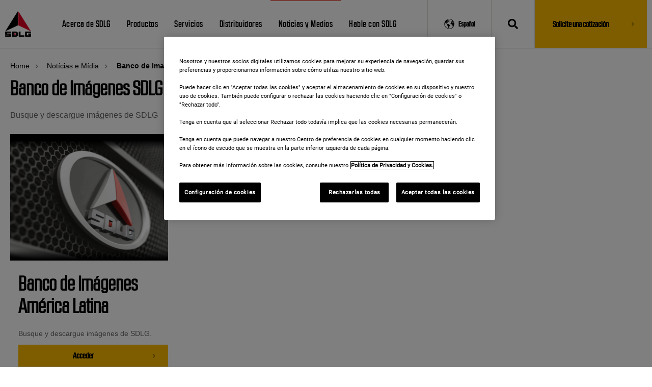

--- FILE ---
content_type: text/html; charset=UTF-8
request_url: https://www.sdlgla.com/es/noticias-y-medios/banco-de-imagenes/rs7120h_2
body_size: 8013
content:
<!doctype html><html lang="es"><head>
    <meta charset="utf-8">
    <title>Rodillo-rs7120h | SDLG Latam</title>
    <link rel="shortcut icon" href="https://www.sdlgla.com/hubfs/icons/logo.png">
    <meta name="description" content="Busque y descargue imágenes de SDLG como, institucional, línea de productos, piezas y componentes y posventa.
">
    
    <meta name="robots" content="FOLLOW, INDEX, MAX-SNIPPET:-1, MAX-VIDEO-PREVIEW:-1, MAX-IMAGE-PREVIEW:LARGE">
      
    <meta name="viewport" content="width=device-width, initial-scale=1">

    
    <meta property="og:description" content="Busque y descargue imágenes de SDLG como, institucional, línea de productos, piezas y componentes y posventa.
">
    <meta property="og:title" content="Rodillo-rs7120h | SDLG Latam">
    <meta name="twitter:description" content="Busque y descargue imágenes de SDLG como, institucional, línea de productos, piezas y componentes y posventa.
">
    <meta name="twitter:title" content="Rodillo-rs7120h | SDLG Latam">

    

    

    <style>
a.cta_button{-moz-box-sizing:content-box !important;-webkit-box-sizing:content-box !important;box-sizing:content-box !important;vertical-align:middle}.hs-breadcrumb-menu{list-style-type:none;margin:0px 0px 0px 0px;padding:0px 0px 0px 0px}.hs-breadcrumb-menu-item{float:left;padding:10px 0px 10px 10px}.hs-breadcrumb-menu-divider:before{content:'›';padding-left:10px}.hs-featured-image-link{border:0}.hs-featured-image{float:right;margin:0 0 20px 20px;max-width:50%}@media (max-width: 568px){.hs-featured-image{float:none;margin:0;width:100%;max-width:100%}}.hs-screen-reader-text{clip:rect(1px, 1px, 1px, 1px);height:1px;overflow:hidden;position:absolute !important;width:1px}
</style>

<link class="hs-async-css" rel="preload" href="https://www.sdlgla.com/hubfs/hub_generated/template_assets/1/56873248519/1763412386364/template_main.min.css" as="style" onload="this.onload=null;this.rel='stylesheet'">
<noscript><link rel="stylesheet" href="https://www.sdlgla.com/hubfs/hub_generated/template_assets/1/56873248519/1763412386364/template_main.min.css"></noscript>
<link rel="stylesheet" href="https://www.sdlgla.com/hubfs/hub_generated/module_assets/1/56872286267/1742627746849/module_Atomic_-_Header.min.css">
<link rel="stylesheet" href="https://www.sdlgla.com/hubfs/hub_generated/module_assets/1/56873044904/1742627747731/module_Atomic_-_Site_Search_Input.min.css">
<link rel="stylesheet" href="/hs/hsstatic/cos-LanguageSwitcher/static-1.336/sass/LanguageSwitcher.css">
<link rel="stylesheet" href="https://www.sdlgla.com/hubfs/hub_generated/module_assets/1/58327600764/1742627752205/module_Breadcrumb.min.css">
<link rel="stylesheet" href="https://www.sdlgla.com/hubfs/hub_generated/module_assets/1/58579042872/1742627754580/module_GalleryNovo.min.css">
<link rel="stylesheet" href="https://www.sdlgla.com/hubfs/hub_generated/module_assets/1/56871829133/1747455045428/module_Atomic_-_Footer.min.css">
<link class="hs-async-css" rel="preload" href="https://www.sdlgla.com/hubfs/css/all.min.css" as="style" onload="this.onload=null;this.rel='stylesheet'">
<noscript><link rel="stylesheet" href="https://www.sdlgla.com/hubfs/css/all.min.css"></noscript>
<link class="hs-async-css" rel="preload" href="https://www.sdlgla.com/hubfs/css/slick.min.css" as="style" onload="this.onload=null;this.rel='stylesheet'">
<noscript><link rel="stylesheet" href="https://www.sdlgla.com/hubfs/css/slick.min.css"></noscript>
<link class="hs-async-css" rel="preload" href="https://www.sdlgla.com/hubfs/css/slick-theme.min.css" as="style" onload="this.onload=null;this.rel='stylesheet'">
<noscript><link rel="stylesheet" href="https://www.sdlgla.com/hubfs/css/slick-theme.min.css"></noscript>
<link class="hs-async-css" rel="preload" href="https://www.sdlgla.com/hubfs/css/magnific-popup.min.css" as="style" onload="this.onload=null;this.rel='stylesheet'">
<noscript><link rel="stylesheet" href="https://www.sdlgla.com/hubfs/css/magnific-popup.min.css"></noscript>
<link class="hs-async-css" rel="preload" href="https://www.sdlgla.com/hubfs/css/hamburgers.min.css" as="style" onload="this.onload=null;this.rel='stylesheet'">
<noscript><link rel="stylesheet" href="https://www.sdlgla.com/hubfs/css/hamburgers.min.css"></noscript>
<link class="hs-async-css" rel="preload" href="https://www.sdlgla.com/hubfs/css/animate.min.css" as="style" onload="this.onload=null;this.rel='stylesheet'">
<noscript><link rel="stylesheet" href="https://www.sdlgla.com/hubfs/css/animate.min.css"></noscript>
<!-- Editor Styles -->
<style id="hs_editor_style" type="text/css">
.footer-global-row-0-force-full-width-section > .row-fluid {
  max-width: none !important;
}
/* HubSpot Non-stacked Media Query Styles */
@media (min-width:768px) {
  .footer-global-row-0-vertical-alignment > .row-fluid {
    display: -ms-flexbox !important;
    -ms-flex-direction: row;
    display: flex !important;
    flex-direction: row;
  }
  .footer-global-module-1-vertical-alignment {
    display: -ms-flexbox !important;
    -ms-flex-direction: column !important;
    -ms-flex-pack: center !important;
    display: flex !important;
    flex-direction: column !important;
    justify-content: center !important;
  }
  .footer-global-module-1-vertical-alignment > div {
    flex-shrink: 0 !important;
  }
  .dnd_areaabout-row-1-vertical-alignment > .row-fluid {
    display: -ms-flexbox !important;
    -ms-flex-direction: row;
    display: flex !important;
    flex-direction: row;
  }
  .dnd_areaabout-column-1-vertical-alignment {
    display: -ms-flexbox !important;
    -ms-flex-direction: column !important;
    -ms-flex-pack: center !important;
    display: flex !important;
    flex-direction: column !important;
    justify-content: center !important;
  }
  .dnd_areaabout-column-1-vertical-alignment > div {
    flex-shrink: 0 !important;
  }
  .dnd_areaabout-column-1-row-0-vertical-alignment > .row-fluid {
    display: -ms-flexbox !important;
    -ms-flex-direction: row;
    display: flex !important;
    flex-direction: row;
  }
  .cell_1634928322657-vertical-alignment {
    display: -ms-flexbox !important;
    -ms-flex-direction: column !important;
    -ms-flex-pack: center !important;
    display: flex !important;
    flex-direction: column !important;
    justify-content: center !important;
  }
  .cell_1634928322657-vertical-alignment > div {
    flex-shrink: 0 !important;
  }
  .cell_1634928322655-vertical-alignment {
    display: -ms-flexbox !important;
    -ms-flex-direction: column !important;
    -ms-flex-pack: center !important;
    display: flex !important;
    flex-direction: column !important;
    justify-content: center !important;
  }
  .cell_1634928322655-vertical-alignment > div {
    flex-shrink: 0 !important;
  }
}
/* HubSpot Styles (default) */
.footer-global-row-0-padding {
  padding-top: 0px !important;
  padding-bottom: 0px !important;
  padding-left: 0px !important;
  padding-right: 0px !important;
}
.dnd_areaabout-row-0-padding {
  padding-top: 0px !important;
  padding-bottom: 0px !important;
  padding-left: 15px !important;
}
.dnd_areaabout-row-1-padding {
  padding-top: 0px !important;
  padding-bottom: 35px !important;
}
</style><style>
  @font-face {
    font-family: "Roboto";
    font-weight: 400;
    font-style: normal;
    font-display: swap;
    src: url("/_hcms/googlefonts/Roboto/regular.woff2") format("woff2"), url("/_hcms/googlefonts/Roboto/regular.woff") format("woff");
  }
  @font-face {
    font-family: "Roboto";
    font-weight: 700;
    font-style: normal;
    font-display: swap;
    src: url("/_hcms/googlefonts/Roboto/700.woff2") format("woff2"), url("/_hcms/googlefonts/Roboto/700.woff") format("woff");
  }
  @font-face {
    font-family: "Roboto";
    font-weight: 700;
    font-style: normal;
    font-display: swap;
    src: url("/_hcms/googlefonts/Roboto/700.woff2") format("woff2"), url("/_hcms/googlefonts/Roboto/700.woff") format("woff");
  }
</style>

    


    
    <link rel="canonical" href="https://www.sdlgla.com/es/noticias-y-medios/banco-de-imagenes/rs7120h_2">

<!-- OneTrust Cookies Consent Notice start for sdlgla.com -->
<!-- <script type="text/javascript" src="https://cdn.cookielaw.org/consent/c99ffb94-e703-409e-b27f-b9bae9483d2c/OtAutoBlock.js"></script>-->
<script src="https://cdn.cookielaw.org/scripttemplates/otSDKStub.js" data-document-language="true" type="text/javascript" charset="UTF-8" data-domain-script="c99ffb94-e703-409e-b27f-b9bae9483d2c"></script>

<script type="text/javascript">
  function OptanonWrapper() {
    document.dispatchEvent(new Event('OneTrust.CustomConsentComplete'));
  }
</script>

<script type="text/javascript">
  function updateCookieNoticeLink() {

    var currentUrl = window.location.href;
    var isES = currentUrl.includes('/es/');
    var cookieNoticeElement = document.getElementById('onetrust-policy-text');
    if (cookieNoticeElement) {
      if (!cookieNoticeElement.hasAttribute('data-modified')) {
        var existingAnchorTags = cookieNoticeElement.querySelectorAll('a');
        existingAnchorTags.forEach(function (existingAnchorTag) {
          existingAnchorTag.remove();
        });
        
        var textContent = cookieNoticeElement.innerHTML;
        textContent = textContent.replace(isES ? 'Aviso de cookies.' : 'Política de Privacidade.', '');
        textContent = textContent.trim();
        cookieNoticeElement.innerHTML = textContent;
        
        var newAnchorTag = document.createElement('a');
        newAnchorTag.href = isES ? 'https://www.sdlgla.com/es/politica-de-privacidad' : 'https://www.sdlgla.com/politica-de-privacidade';
        newAnchorTag.textContent = isES ? 'Política de Privacidad y Cookies.' : 'Política de Privacidade e de cookies';
        newAnchorTag.setAttribute('aria-label', isES ? 'Más información sobre su privacidad' : 'Mais informações sobre a sua privacidade');
        newAnchorTag.style.textDecoration = 'underline';
        cookieNoticeElement.appendChild(newAnchorTag);
        cookieNoticeElement.setAttribute('data-modified', 'true');
      }
    }
  }

  updateCookieNoticeLink();

  function onOneTrustSetupComplete() {
    updateCookieNoticeLink();
    
    var observer = new MutationObserver(function (mutations) {
      mutations.forEach(function (mutation) {
        if (mutation.target.id === 'onetrust-policy-text') {
          updateCookieNoticeLink();
        }
      });
    });

    var targetNode = document.getElementById('onetrust-policy');
    if (targetNode) {
      observer.observe(targetNode, { childList: true, subtree: true });
    }
  }

  document.addEventListener('OneTrust.CustomConsentComplete', onOneTrustSetupComplete);
  onOneTrustSetupComplete();
</script>
<!-- OneTrust Cookies Consent Notice end for sdlgla.com -->

<script>
  let idioma = window.location.pathname.includes('/es/') ? "Espanhol" : "Portugês"
  window.dataLayer = window.dataLayer || [];
  window.dataLayer.push({
    site_language: idioma,
  });
</script>

<!-- Google Tag Manager -->
<script>(function(w,d,s,l,i){w[l]=w[l]||[];w[l].push({'gtm.start':
new Date().getTime(),event:'gtm.js'});var f=d.getElementsByTagName(s)[0],
j=d.createElement(s),dl=l!='dataLayer'?'&l='+l:'';j.async=true;j.src=
'https://www.googletagmanager.com/gtm.js?id='+i+dl;f.parentNode.insertBefore(j,f);
})(window,document,'script','dataLayer','GTM-M6K8SR');</script>
<!-- End Google Tag Manager -->

<script type="application/ld+json">
  {
    "@context": "https:\/\/schema.org",
    "@type": "WebSite",
    "@id": "#website",
    "url": "https://www.sdlgla.com",
    "name": "SDLG",
    "potentialAction": {
      "@type": "SearchAction",
      "target": "https://www.sdlgla.com/hs-search-results?term={search_term_string}",
      "query-input": "required name=search_term_string"
    }
  }
</script>

<script type="application/ld+json">
  {
    "@context": "https:\/\/schema.org",
    "@type": "Organization",
    "url": "https://www.sdlgla.com/",
    "sameAs": [],
    "@id": "#organization",
    "name": "SDLG",
    "logo": "https://www.sdlgla.com/hubfs/logo-1.png"
  }
</script>


<meta property="og:url" content="https://www.sdlgla.com/es/noticias-y-medios/banco-de-imagenes/rs7120h_2">
<meta name="twitter:card" content="summary">
<meta http-equiv="content-language" content="es">
<link rel="alternate" hreflang="es" href="https://www.sdlgla.com/es/noticias-y-medios/banco-de-imagenes/rs7120h_2">
<link rel="alternate" hreflang="pt-br" href="https://www.sdlgla.com/noticias-e-midia/banco-de-imagens//rs7120h_2">






  <meta name="generator" content="HubSpot"></head>
	
	
	
	
	
	
	
	
	
	
	
	
	
		
  <body class="atmc-body-header-default">
    <div class="body-wrapper   hs-content-id-62296568194 hs-site-page page ">
		
			<div data-global-resource-path="SDLG/templates/partials/header.html">
<a href="#main-content" class="header_skip">Skip to content</a>



	<header class="atmc-header atmc-header-default ">
		<div class="atmc-header_container">

			<!-- Logo -->
			
		<div class="atmc-header_logo">
			
			<a href="https://www.sdlgla.com/es/" class="atmc-header_logo_dark">
				
					
					
						
					
					<img src="https://www.sdlgla.com/hubfs/logo-1.png" alt="Logotipo SDLG Maquinaria Pesada" title="SDLG Maquinaria Pesada" style="max-width: 100%; height: auto;">
				
			</a>
		</div>




			

			<!-- Menu -->
			<div class="atmc-header_menu-wrapper">
				<div class="atmc-header_navigation">
					


	<div class="atmc-header_menu ">
		<div id="hs_menu_wrapper_header-menu_" class="hs-menu-wrapper active-branch flyouts hs-menu-flow-horizontal" role="navigation" data-sitemap-name="default" data-menu-id="58983134798" aria-label="Navigation Menu">
 <ul role="menu" class="active-branch">
  <li class="hs-menu-item hs-menu-depth-1 hs-item-has-children" role="none"><a href="https://www.sdlgla.com/es/acerca-de-sdlg" aria-haspopup="true" aria-expanded="false" role="menuitem">Acerca de SDLG</a>
   <ul role="menu" class="hs-menu-children-wrapper">
    <li class="hs-menu-item hs-menu-depth-2" role="none"><a href="https://www.sdlgla.com/es/sdlg-50-anos" role="menuitem">SDLG 50 años</a></li>
    <li class="hs-menu-item hs-menu-depth-2" role="none"><a href="https://www.sdlgla.com/es/acerca-de-sdlg" role="menuitem">Acerca de SDLG</a></li>
   </ul></li>
  <li class="hs-menu-item hs-menu-depth-1 hs-item-has-children" role="none"><a href="javascript:;" aria-haspopup="true" aria-expanded="false" role="menuitem">Productos</a>
   <ul role="menu" class="hs-menu-children-wrapper">
    <li class="hs-menu-item hs-menu-depth-2" role="none"><a href="https://www.sdlgla.com/es/nuestros-productos" role="menuitem">Todos los productos</a></li>
    <li class="hs-menu-item hs-menu-depth-2" role="none"><a href="https://www.sdlgla.com/es/nuestros-productos/maquinas-pesadas/cargadoras/" role="menuitem">Cargadoras</a></li>
    <li class="hs-menu-item hs-menu-depth-2" role="none"><a href="https://www.sdlgla.com/es/nuestros-productos/maquinas-pesadas/rodillo/" role="menuitem">Rodillo</a></li>
    <li class="hs-menu-item hs-menu-depth-2" role="none"><a href="https://www.sdlgla.com/es/nuestros-productos/maquinas-pesadas/motoniveladora" role="menuitem">Motoniveladora</a></li>
    <li class="hs-menu-item hs-menu-depth-2" role="none"><a href="https://www.sdlgla.com/es/nuestros-productos/maquinas-pesadas/excavadora/" role="menuitem">Excavadoras</a></li>
    <li class="hs-menu-item hs-menu-depth-2" role="none"><a href="https://www.sdlgla.com/es/nuestros-productos/maquinas-pesadas/electricas" role="menuitem">Electricas</a></li>
    <li class="hs-menu-item hs-menu-depth-2" role="none"><a href="https://www.sdlgla.com/es/nuestros-productos/maquinas-pesadas/retroexcavadora" role="menuitem">Retroexcavadoras</a></li>
   </ul></li>
  <li class="hs-menu-item hs-menu-depth-1 hs-item-has-children" role="none"><a href="https://www.sdlgla.com/es/nuestros-servicios" aria-haspopup="true" aria-expanded="false" role="menuitem">Servicios</a>
   <ul role="menu" class="hs-menu-children-wrapper">
    <li class="hs-menu-item hs-menu-depth-2" role="none"><a href="https://www.sdlgla.com/es/nuestros-servicios/post-venta" role="menuitem">Post venta</a></li>
    <li class="hs-menu-item hs-menu-depth-2" role="none"><a href="https://www.sdlgla.com/es/nuestros-servicios/servicios-financieros" role="menuitem">Servicios Financieros</a></li>
    <li class="hs-menu-item hs-menu-depth-2" role="none"><a href="https://www.sdlgla.com/es/nuestros-servicios/preguntas-frecuentes" role="menuitem">Preguntas frecuentes</a></li>
   </ul></li>
  <li class="hs-menu-item hs-menu-depth-1" role="none"><a href="https://www.sdlgla.com/es/distribuidores" role="menuitem">Distribuidores</a></li>
  <li class="hs-menu-item hs-menu-depth-1 hs-item-has-children active-branch" role="none"><a href="https://www.sdlgla.com/es/noticias-y-medios" aria-haspopup="true" aria-expanded="false" role="menuitem">Noticias y Medios</a>
   <ul role="menu" class="hs-menu-children-wrapper active-branch">
    <li class="hs-menu-item hs-menu-depth-2" role="none"><a href="https://www.sdlgla.com/es/noticias-e-midia/comunicados-a-imprensa/" role="menuitem">Comunicados a la prensa</a></li>
    <li class="hs-menu-item hs-menu-depth-2 active active-branch" role="none"><a href="https://www.sdlgla.com/es/noticias-y-medios/banco-de-imagenes" role="menuitem">Banco de Imágenes</a></li>
   </ul></li>
  <li class="hs-menu-item hs-menu-depth-1" role="none"><a href="https://www.sdlgla.com/es/hable-con-sdlg" role="menuitem">Hable con SDLG</a></li>
 </ul>
</div>
	</div>

				</div>
			</div>

			

			<div class="atmc-header_right">
				<!-- Language Switcher -->
				
				<div class="atmc-header_language-switcher">
					<div class="atmc-header_language-switcher-label">
						<div id="hs_cos_wrapper_language-switcher" class="hs_cos_wrapper hs_cos_wrapper_widget hs_cos_wrapper_type_module widget-type-language_switcher" style="" data-hs-cos-general-type="widget" data-hs-cos-type="module"><span id="hs_cos_wrapper_language-switcher_" class="hs_cos_wrapper hs_cos_wrapper_widget hs_cos_wrapper_type_language_switcher" style="" data-hs-cos-general-type="widget" data-hs-cos-type="language_switcher"><div class="lang_switcher_class">
   <div class="globe_class" onclick="">
       <ul class="lang_list_class">
           <li>
               <a class="lang_switcher_link" data-language="es" lang="es" href="https://www.sdlgla.com/es/noticias-y-medios/banco-de-imagenes/rs7120h_2">Español</a>
           </li>
           <li>
               <a class="lang_switcher_link" data-language="pt-br" lang="pt-br" href="https://www.sdlgla.com/noticias-e-midia/banco-de-imagens/">Português - Brasil</a>
           </li>
       </ul>
   </div>
</div></span></div>
						<div class="atmc-header_language-switcher-label-current"> Español</div>
					</div>
				</div>
				

				

				<!-- Search -->
				<div class="atmc-header-01_search_trigger">
					<svg version="1.0" xmlns="http://www.w3.org/2000/svg" viewbox="0 0 512 512" aria-hidden="true"><g id="search1_layer"><path d="M505 442.7L405.3 343c-4.5-4.5-10.6-7-17-7H372c27.6-35.3 44-79.7 44-128C416 93.1 322.9 0 208 0S0 93.1 0 208s93.1 208 208 208c48.3 0 92.7-16.4 128-44v16.3c0 6.4 2.5 12.5 7 17l99.7 99.7c9.4 9.4 24.6 9.4 33.9 0l28.3-28.3c9.4-9.4 9.4-24.6.1-34zM208 336c-70.7 0-128-57.2-128-128 0-70.7 57.2-128 128-128 70.7 0 128 57.2 128 128 0 70.7-57.2 128-128 128z" /></g></svg>
				</div>
              <div class="header__container__cotacao">
         <div class="header__container__btn-yellow">
            
            <a class="btn-yellow go btn-cotacao" href="/es/solicita-una-cotizacion" title="Solicite uma cotação" gtm-category="header" gtm-action="click" gtm-value="solicite-una-cotizacion">
               <div class="btn-sdlg">Solicite una cotización</div>
            </a>
            
         </div>
      </div>
				<div class="atmc-header-01_search">
					<div>
						<div class="atmc-header-01_search_top block text-right">
							<div class="atmc-header-01_search_close">
								<div class="hamburger hamburger--slider js-hamburger is-active">
									<div class="hamburger-box">
										<div class="hamburger-inner"></div>
									</div>
								</div>
							</div>
						</div>
						
            <div id="hs_cos_wrapper_site_search" class="hs_cos_wrapper hs_cos_wrapper_widget hs_cos_wrapper_type_module" style="" data-hs-cos-general-type="widget" data-hs-cos-type="module">

<div class="hs-search-field"> 
    <div class="hs-search-field__bar">
      
      <form action="/hs-search-results">
        
          <label for="term">Búsqueda</label>
        
        <input type="text" class="hs-search-field__input" name="term" autocomplete="off" aria-label="Búsqueda" placeholder="Búsqueda" gtm-category="header" gtm-action="click" gtm-value="header:search">
        
        
        
        
        
        <input type="hidden" name="language" value="es">

        
      </form>
    </div>
    <ul class="hs-search-field__suggestions"></ul>
</div></div>
					</div>
				</div>

				

			</div>
		</div>
	</header>

</div>
			
			

			<div id="main-content">
      

<main class="body-container-wrapper template-galeria">
  <div class="container-fluid body-container">
<div class="row-fluid-wrapper">
<div class="row-fluid">
<div class="span12 widget-span widget-type-cell " style="" data-widget-type="cell" data-x="0" data-w="12">

<div class="row-fluid-wrapper row-depth-1 row-number-1 dnd-section dnd_areaabout-row-0-padding">
<div class="row-fluid ">
<div class="span12 widget-span widget-type-cell dnd-column" style="" data-widget-type="cell" data-x="0" data-w="12">

<div class="row-fluid-wrapper row-depth-1 row-number-2 dnd-row">
<div class="row-fluid ">
<div class="span12 widget-span widget-type-custom_widget dnd-module" style="" data-widget-type="custom_widget" data-x="0" data-w="12">
<div id="hs_cos_wrapper_widget_1635520207999" class="hs_cos_wrapper hs_cos_wrapper_widget hs_cos_wrapper_type_module widget-type-simple_menu" style="" data-hs-cos-general-type="widget" data-hs-cos-type="module"><div class="breadcrumb">
  <span id="hs_cos_wrapper_widget_1635520207999_" class="hs_cos_wrapper hs_cos_wrapper_widget hs_cos_wrapper_type_simple_menu" style="" data-hs-cos-general-type="widget" data-hs-cos-type="simple_menu"><div id="hs_menu_wrapper_widget_1635520207999_" class="hs-menu-wrapper active-branch flyouts hs-menu-flow-vertical" role="navigation" data-sitemap-name="" data-menu-id="" aria-label="Navigation Menu">
 <ul role="menu" class="active-branch">
  <li class="hs-menu-item hs-menu-depth-1" role="none"><a href="https://www.sdlgla.com/es/" role="menuitem" target="_self">Home</a></li>
  <li class="hs-menu-item hs-menu-depth-1" role="none"><a href="https://www.sdlgla.com/noticias-e-midia/" role="menuitem" target="_self">Notícias e Mídia</a></li>
  <li class="hs-menu-item hs-menu-depth-1 active active-branch" role="none"><a href="https://www.sdlgla.com/es/noticias-y-medios/banco-de-imagenes" role="menuitem" target="_self">Banco de Imagens</a></li>
 </ul>
</div></span>
</div></div>

</div><!--end widget-span -->
</div><!--end row-->
</div><!--end row-wrapper -->

</div><!--end widget-span -->
</div><!--end row-->
</div><!--end row-wrapper -->

<div class="row-fluid-wrapper row-depth-1 row-number-3 dnd-section dnd_areaabout-row-1-vertical-alignment dnd_areaabout-row-1-padding">
<div class="row-fluid ">
<div class="span12 widget-span widget-type-cell dnd_areaabout-column-1-vertical-alignment dnd-column" style="" data-widget-type="cell" data-x="0" data-w="12">

<div class="row-fluid-wrapper row-depth-1 row-number-4 dnd-row dnd_areaabout-column-1-row-0-vertical-alignment">
<div class="row-fluid ">
<div class="span6 widget-span widget-type-cell cell_1634928322655-vertical-alignment dnd-column" style="" data-widget-type="cell" data-x="0" data-w="6">

<div class="row-fluid-wrapper row-depth-1 row-number-5 dnd-row">
<div class="row-fluid ">
<div class="span12 widget-span widget-type-custom_widget dnd-module" style="" data-widget-type="custom_widget" data-x="0" data-w="12">
<div id="hs_cos_wrapper_widget_1634928322388" class="hs_cos_wrapper hs_cos_wrapper_widget hs_cos_wrapper_type_module" style="" data-hs-cos-general-type="widget" data-hs-cos-type="module"><div id="" class="atmc-content atmc-content-01 text-left   ">
	
	
		
		
			<h2 class="mb-4 atmc-headline-default sr-invisible fadeInBottom">
				Banco de Imágenes SDLG
			</h2>
		
	
	
	
	  <div class="atmc-content-01_content  sr-invisible fadeInBottom">
	    <section>
<p><span style="font-family: Arial, Helvetica, sans-serif; color: #666666;">Busque y descargue imágenes de SDLG</span></p>
</section>
	  </div>
	
</div>

</div>

</div><!--end widget-span -->
</div><!--end row-->
</div><!--end row-wrapper -->

</div><!--end widget-span -->
<div class="span6 widget-span widget-type-cell cell_1634928322657-vertical-alignment dnd-column" style="" data-widget-type="cell" data-x="6" data-w="6">

<div class="row-fluid-wrapper row-depth-1 row-number-6 dnd-row">
<div class="row-fluid ">
<div class="span12 widget-span widget-type-custom_widget dnd-module" style="" data-widget-type="custom_widget" data-x="0" data-w="12">
<div id="hs_cos_wrapper_dnd_areaabout-module-2" class="hs_cos_wrapper hs_cos_wrapper_widget hs_cos_wrapper_type_module" style="" data-hs-cos-general-type="widget" data-hs-cos-type="module"><div id="" class="atmc-headline text-center ">
		
				<h1 class=" sr-invisible fadeInBottom"></h1>
			
</div>

</div>

</div><!--end widget-span -->
</div><!--end row-->
</div><!--end row-wrapper -->

</div><!--end widget-span -->
</div><!--end row-->
</div><!--end row-wrapper -->

<div class="row-fluid-wrapper row-depth-1 row-number-7 dnd-row">
<div class="row-fluid ">
<div class="span12 widget-span widget-type-custom_widget dnd-module" style="" data-widget-type="custom_widget" data-x="0" data-w="12">
<div id="hs_cos_wrapper_widget_1635519789260" class="hs_cos_wrapper hs_cos_wrapper_widget hs_cos_wrapper_type_module" style="" data-hs-cos-general-type="widget" data-hs-cos-type="module"><div id="" class="atmc-gallery ">

    <div class="atmc-gallery-01 atmc-grid atmc-grid-4col text-left  widget_1635519789260 ">
        
            <div class="atmc-grid-col ">
                
                    
                    
                        
                    
                    <div class="atmc-gallery-01_img" style="background-image:url('https://www.sdlgla.com/hubfs/banco-440x352px.png');">
                        <img src="https://www.sdlgla.com/hubfs/banco-440x352px.png" alt="Logotipo SDLG en relieve." title="" style="max-width: 100%; height: auto;">
                    </div>
                
                <div class="container-cards h-desktop">
                    
                    <h2>Banco de Imágenes América Latina</h2>
                    
                    
                    <p></p><div style="font-size: 14px;"><span style="font-family: Arial, Helvetica, sans-serif; color: #666666;">Busque y descargue imágenes de SDLG.</span></div><p></p>
                    
                    
                    <div class="btn-yellow go">
                        <a href="/es/noticias-y-medios/banco-de-imagenes/america-latina" class="btn-sdlg btn-gallery ">Acceder</a>
                    </div>
                    
                </div>
            </div>
        
    </div>
</div>

</div>

</div><!--end widget-span -->
</div><!--end row-->
</div><!--end row-wrapper -->

</div><!--end widget-span -->
</div><!--end row-->
</div><!--end row-wrapper -->

</div><!--end widget-span -->
</div>
</div>
</div>
</main>

			</div>
			
      <div data-global-resource-path="SDLG/templates/partials/footer.html"><div class="container-fluid">
<div class="row-fluid-wrapper">
<div class="row-fluid">
<div class="span12 widget-span widget-type-cell " style="" data-widget-type="cell" data-x="0" data-w="12">

<div class="row-fluid-wrapper row-depth-1 row-number-1 footer-global-row-0-padding dnd-section footer-global-row-0-force-full-width-section footer-global-row-0-vertical-alignment">
<div class="row-fluid ">
<div class="span12 widget-span widget-type-custom_widget dnd-module footer-global-module-1-vertical-alignment" style="" data-widget-type="custom_widget" data-x="0" data-w="12">
<div id="hs_cos_wrapper_footer-global-module-1" class="hs_cos_wrapper hs_cos_wrapper_widget hs_cos_wrapper_type_module" style="" data-hs-cos-general-type="widget" data-hs-cos-type="module">
<footer class="footer atmc-parallax  " style="background-color:#febb00;">

    
    <div class="atmc-site-footer dnd-section">
        <div class="row-fluid">
            <div class="span4 mb:text-left mb:mb-4 logo-footer">
                
                <div class="atmc-site-footer_logo mb-4">
                    
                    
                    
                    
                    
                    <a href="/">
                        <img src="https://www.sdlgla.com/hubfs/logo-1.png" alt="logo-1" width="100%" style="max-width: 51px; max-height: 50px">
                    </a>
                    
                </div>
                
                
                
            </div>
            <div class="back-to-top__container">
                <a alt="Voltar ao topo" title="Voltar ao topo" class="back-to-top" href="#">
                    Voltar ao topo
                </a>
            </div>
          <div class="span2 cotacao__container">
                
                <a class="btn-yellow go btn-cotacao" href="https://www.sdlgla.com/es/solicita-una-cotizacion" title="Solicite una cotización">
                    <div class="btn-sdlg btn-custom">
                        Solicite una cotización
                    </div>
                </a>
                
            </div>
            <div class="">

            </div>
        </div>
        <div class="row-fluid container-footer">
            
            <div class="span12">
                <div class="atmc-sitefooter_menu">
                    <div id="hs_menu_wrapper_footer-global-module-1_" class="hs-menu-wrapper active-branch flyouts hs-menu-flow-horizontal" role="navigation" data-sitemap-name="" data-menu-id="" aria-label="Navigation Menu">
 <ul role="menu" class="active-branch">
  <li class="hs-menu-item hs-menu-depth-1 hs-item-has-children active-branch" role="none"><a href="javascript:void(0);" aria-haspopup="true" aria-expanded="false" role="menuitem" target="_self">Institucional</a>
   <ul role="menu" class="hs-menu-children-wrapper active-branch">
    <li class="hs-menu-item hs-menu-depth-2" role="none"><a href="https://www.sdlgla.com/es/acerca-de-sdlg" role="menuitem" target="_self">Acerca de SDLG</a></li>
    <li class="hs-menu-item hs-menu-depth-2 active active-branch" role="none"><a href="https://www.sdlgla.com/es/noticias-y-medios/banco-de-imagenes" role="menuitem" target="_self">Banco de imagenes</a></li>
    <li class="hs-menu-item hs-menu-depth-2" role="none"><a href="https://www.sdlgla.com/es/mapa-del-sitio-web" role="menuitem" target="_self">Mapa del Sitio Web </a></li>
    <li class="hs-menu-item hs-menu-depth-2" role="none"><a href="https://www.sdlgla.com/es/politica-de-privacidad" role="menuitem" target="_self">Política de privacidad</a></li>
    <li class="hs-menu-item hs-menu-depth-2" role="none"><a href="https://www.sdlgla.com/es/copyright" role="menuitem" target="_self">Copyright</a></li>
   </ul></li>
  <li class="hs-menu-item hs-menu-depth-1 hs-item-has-children" role="none"><a href="javascript:void(0);" aria-haspopup="true" aria-expanded="false" role="menuitem" target="_self">Servicios</a>
   <ul role="menu" class="hs-menu-children-wrapper">
    <li class="hs-menu-item hs-menu-depth-2" role="none"><a href="https://www.sdlgla.com/es/nuestros-servicios" role="menuitem" target="_self">Todos los servicios</a></li>
    <li class="hs-menu-item hs-menu-depth-2" role="none"><a href="https://www.sdlgla.com/es/nuestros-servicios/post-venta" role="menuitem" target="_self">Post venta</a></li>
    <li class="hs-menu-item hs-menu-depth-2" role="none"><a href="https://www.sdlgla.com/es/nuestros-servicios/servicios-financieros" role="menuitem" target="_self">Servicios Financieros</a></li>
    <li class="hs-menu-item hs-menu-depth-2" role="none"><a href="https://www.sdlgla.com/manutencao-preventiva" role="menuitem" target="_self">Mantenimiento Preventivo</a></li>
   </ul></li>
  <li class="hs-menu-item hs-menu-depth-1 hs-item-has-children" role="none"><a href="javascript:void(0);" aria-haspopup="true" aria-expanded="false" role="menuitem" target="_self">Noticias y Medios</a>
   <ul role="menu" class="hs-menu-children-wrapper">
    <li class="hs-menu-item hs-menu-depth-2" role="none"><a href="https://www.sdlgla.com/es/noticias-y-medios" role="menuitem" target="_self">Todas las noticias </a></li>
    <li class="hs-menu-item hs-menu-depth-2" role="none"><a href="https://www.sdlgla.com/es/noticias-e-midia/comunicados-a-imprensa/" role="menuitem" target="_self">Comunicados a la prensa</a></li>
   </ul></li>
  <li class="hs-menu-item hs-menu-depth-1 hs-item-has-children" role="none"><a href="javascript:void(0);" aria-haspopup="true" aria-expanded="false" role="menuitem" target="_self">Contacto</a>
   <ul role="menu" class="hs-menu-children-wrapper">
    <li class="hs-menu-item hs-menu-depth-2" role="none"><a href="javascript:void(0);" role="menuitem" target="_self">Encuentre el distribuidor más cercano</a></li>
    <li class="hs-menu-item hs-menu-depth-2" role="none"><a href="https://www.sdlgla.com/es/hablar-con-un-especialista" role="menuitem" target="_self">Habla con un Experto</a></li>
    <li class="hs-menu-item hs-menu-depth-2" role="none"><a href="https://www.sdlgla.com/es/hable-con-sdlg" role="menuitem" target="_self">Hable con SDLG</a></li>
   </ul></li>
 </ul>
</div>
                    <h2 class="heavy-machines-footer">Máquinas pesadas</h2>
                </div>
                <div class="atmc-sitefooter_menu underline">
                      <div id="hs_menu_wrapper_footer-global-module-1_" class="hs-menu-wrapper active-branch flyouts hs-menu-flow-horizontal" role="navigation" data-sitemap-name="" data-menu-id="" aria-label="Navigation Menu">
 <ul role="menu">
  <li class="hs-menu-item hs-menu-depth-1 hs-item-has-children" role="none"><a href="https://www.sdlgla.com/es/nuestros-productos/maquinas-pesadas/cargadoras/" aria-haspopup="true" aria-expanded="false" role="menuitem" target="_self">Cargadoras</a>
   <ul role="menu" class="hs-menu-children-wrapper">
    <li class="hs-menu-item hs-menu-depth-2" role="none"><a href="https://www.sdlgla.com/es/nuestros-productos/cargadora-l916h" role="menuitem" target="_self">L916H</a></li>
    <li class="hs-menu-item hs-menu-depth-2" role="none"><a href="https://www.sdlgla.com/es/nuestros-productos/cargadora-l918h" role="menuitem" target="_self">L918H</a></li>
    <li class="hs-menu-item hs-menu-depth-2" role="none"><a href="https://www.sdlgla.com/es/nuestros-productos/cargadora-l936h" role="menuitem" target="_self">L936H</a></li>
    <li class="hs-menu-item hs-menu-depth-2" role="none"><a href="https://www.sdlgla.com/es/nuestros-productos/cargadora-l938h" role="menuitem" target="_self">L938H</a></li>
    <li class="hs-menu-item hs-menu-depth-2" role="none"><a href="https://www.sdlgla.com/es/nuestros-productos/cargadora-de-ruedas-l946h" role="menuitem" target="_self">L946H</a></li>
    <li class="hs-menu-item hs-menu-depth-2" role="none"><a href="https://www.sdlgla.com/es/nuestros-productos/cargadora-de-ruedas-l956h" role="menuitem" target="_self">L956H</a></li>
    <li class="hs-menu-item hs-menu-depth-2" role="none"><a href="https://www.sdlgla.com/es/nuestros-productos/cargadora-de-ruedas-l968h" role="menuitem" target="_self">L968H</a></li>
    <li class="hs-menu-item hs-menu-depth-2" role="none"><a href="https://www.sdlgla.com/es/nuestros-productos/cargadora-de-ruedas-l956fh" role="menuitem" target="_self">L956FH</a></li>
    <li class="hs-menu-item hs-menu-depth-2" role="none"><a href="https://www.sdlgla.com/es/nuestros-productos/cargadora-de-ruedas-l958f" role="menuitem" target="_self">L958F</a></li>
    <li class="hs-menu-item hs-menu-depth-2" role="none"><a href="https://www.sdlgla.com/es/nuestros-productos/cargadora-de-ruedas-l958h-stage-v" role="menuitem" target="_self">L958H Stage V</a></li>
    <li class="hs-menu-item hs-menu-depth-2" role="none"><a href="https://www.sdlgla.com/es/nuestros-productos/cargadora-de-ruedas-l958h-tier-3" role="menuitem" target="_self">L958H Tier III</a></li>
   </ul></li>
  <li class="hs-menu-item hs-menu-depth-1 hs-item-has-children" role="none"><a href="https://www.sdlgla.com/es/nuestros-productos/maquinas-pesadas/excavadora/" aria-haspopup="true" aria-expanded="false" role="menuitem" target="_self">Excavadoras</a>
   <ul role="menu" class="hs-menu-children-wrapper">
    <li class="hs-menu-item hs-menu-depth-2" role="none"><a href="https://www.sdlgla.com/es/nuestros-productos/excavadora-lg6150f" role="menuitem" target="_self">E6150F</a></li>
    <li class="hs-menu-item hs-menu-depth-2" role="none"><a href="https://www.sdlgla.com/es/nuestros-productos/excavadora-lg6225f" role="menuitem" target="_self">E6225F</a></li>
    <li class="hs-menu-item hs-menu-depth-2" role="none"><a href="https://www.sdlgla.com/es/nuestros-productos/excavadora-e6255f" role="menuitem" target="_self">E6255F</a></li>
    <li class="hs-menu-item hs-menu-depth-2" role="none"><a href="https://www.sdlgla.com/es/nuestros-productos/excavadora-e6375f" role="menuitem" target="_self">E6375F</a></li>
    <li class="hs-menu-item hs-menu-depth-2" role="none"><a href="https://www.sdlgla.com/es/nuestros-productos/excavadora-e660fl" role="menuitem" target="_self">E660FL</a></li>
    <li class="hs-menu-item hs-menu-depth-2" role="none"><a href="https://www.sdlgla.com/es/nuestros-productos/excavadora-er636f" role="menuitem" target="_self">ER636F</a></li>
    <li class="hs-menu-item hs-menu-depth-2" role="none"><a href="https://www.sdlgla.com/es/nuestros-productos/excavadora-e680f" role="menuitem" target="_self">E680F</a></li>
    <li class="hs-menu-item hs-menu-depth-2" role="none"><a href="https://www.sdlgla.com/es/nuestros-productos/excavadora-er636h" role="menuitem" target="_self">ER636H</a></li>
    <li class="hs-menu-item hs-menu-depth-2" role="none"><a href="https://www.sdlgla.com/es/nuestros-productos/excavadora-er55h" role="menuitem" target="_self">ER655H</a></li>
    <li class="hs-menu-item hs-menu-depth-2" role="none"><a href="https://www.sdlgla.com/es/nuestros-productos/excavadora-er680h" role="menuitem" target="_self">ER680H</a></li>
    <li class="hs-menu-item hs-menu-depth-2" role="none"><a href="https://www.sdlgla.com/es/nuestros-productos/excavadora-e6215h" role="menuitem" target="_self">E6215H</a></li>
   </ul></li>
  <li class="hs-menu-item hs-menu-depth-1 hs-item-has-children" role="none"><a href="https://www.sdlgla.com/es/nuestros-productos/maquinas-pesadas/motoniveladora" aria-haspopup="true" aria-expanded="false" role="menuitem" target="_self">Motoniveladora</a>
   <ul role="menu" class="hs-menu-children-wrapper">
    <li class="hs-menu-item hs-menu-depth-2" role="none"><a href="https://www.sdlgla.com/es/nuestros-productos/motoniveladora-g9138f" role="menuitem" target="_self">G9138F</a></li>
    <li class="hs-menu-item hs-menu-depth-2" role="none"><a href="https://www.sdlgla.com/es/nuestros-productos/motoniveladora-g9190f" role="menuitem" target="_self">G9190F</a></li>
    <li class="hs-menu-item hs-menu-depth-2" role="none"><a href="https://www.sdlgla.com/es/nuestros-productos/motoniveladora-g9220f" role="menuitem" target="_self">G9220F</a></li>
   </ul></li>
  <li class="hs-menu-item hs-menu-depth-1 hs-item-has-children" role="none"><a href="https://www.sdlgla.com/es/nuestros-productos/maquinas-pesadas/rodillo/" aria-haspopup="true" aria-expanded="false" role="menuitem" target="_self">Rodillo</a>
   <ul role="menu" class="hs-menu-children-wrapper">
    <li class="hs-menu-item hs-menu-depth-2" role="none"><a href="https://www.sdlgla.com/es/nuestros-productos/rodillo-compactador-rs7120h" role="menuitem" target="_self">RS7120H</a></li>
   </ul></li>
  <li class="hs-menu-item hs-menu-depth-1 hs-item-has-children" role="none"><a href="https://www.sdlgla.com/es/nuestros-productos/maquinas-pesadas/electricas" aria-haspopup="true" aria-expanded="false" role="menuitem" target="_self">Eléctrica</a>
   <ul role="menu" class="hs-menu-children-wrapper">
    <li class="hs-menu-item hs-menu-depth-2" role="none"><a href="https://www.sdlgla.com/es/nuestros-productos/cargadora-electrica-l956hev" role="menuitem" target="_self">L956HEV</a></li>
   </ul></li>
  <li class="hs-menu-item hs-menu-depth-1 hs-item-has-children" role="none"><a href="https://www.sdlgla.com/es/nuestros-productos/maquinas-pesadas/retroexcavadora" aria-haspopup="true" aria-expanded="false" role="menuitem" target="_self">Retroexcavadora </a>
   <ul role="menu" class="hs-menu-children-wrapper">
    <li class="hs-menu-item hs-menu-depth-2" role="none"><a href="https://www.sdlgla.com/es/nuestros-productos/retroexcavadora-b876fh" role="menuitem" target="_self">B876FH</a></li>
   </ul></li>
 </ul>
</div>
                  </div>
            </div>
            
        </div>
        <div class="row-fluid container-footer">
          
          <div class="span4">
            <div class="atmc-sitefooter_menu">
              <div class="hs-menu-wrapper active-branch flyouts hs-menu-flow-horizontal">
                <ul class="social-container">
                  <li class="hs-menu-item hs-menu-depth-1 hs-item-has-children fix-size-social">
                    <a href="" gtm-category="footer" gtm-action="click" gtm-value="footer:siga-nos">
                      Siguenos
                    </a>
                    
                    <ul class="social-box">
                      <li class="hs-menu-item hs-menu-depth-2">
                        <a target="_blank" class="social-facebook" href="https://www.facebook.com/SDLGHispanoamerica" gtm-category="footer" gtm-action="click" gtm-value="footer:facebook"></a>
                      </li>
                      <li class="hs-menu-item hs-menu-depth-2">
                        <a target="_blank" class="social-youtube" href="https://www.youtube.com/c/SDLGHispanoamérica" gtm-category="footer" gtm-action="click" gtm-value="footer:youtube"></a>
                      </li>
                      <li class="hs-menu-item hs-menu-depth-2">
                        <a target="_blank" class="social-instagram" href="https://www.instagram.com/sdlghispanoamerica/" gtm-category="footer" gtm-action="click" gtm-value="footer:instagram">
                        </a>
                      </li>
                    </ul>
                    
                  </li>
                </ul>
              </div>
            </div>
          </div>
          
</div>
    

    <div class="atmc-footer">
        <div class="dnd-section">
            <div class="row-fluid">
                <div class="span13">
                    <div class="footer__copyright">
                        <p style="font-size: 10px;"><span style="font-family: Arial, Helvetica, sans-serif;">© 2026 • SDLG Latin America</span></p>
                    </div>
                </div>
            </div>
        </div>
    </div>

</div></footer></div>

</div><!--end widget-span -->
</div><!--end row-->
</div><!--end row-wrapper -->

</div><!--end widget-span -->
</div>
</div>
</div></div>
    </div>
		
		
		
		
		
		
    

    
		
    
		
		
    
    
		
    
    
    

    <script src="/hs/hsstatic/jquery-libs/static-1.4/jquery/jquery-1.11.2.js"></script>
<script>hsjQuery = window['jQuery'];</script>
<!-- HubSpot performance collection script -->
<script defer src="/hs/hsstatic/content-cwv-embed/static-1.1293/embed.js"></script>
<script>
var hsVars = hsVars || {}; hsVars['language'] = 'es';
</script>

<script src="/hs/hsstatic/cos-i18n/static-1.53/bundles/project.js"></script>
<script src="/hs/hsstatic/keyboard-accessible-menu-flyouts/static-1.17/bundles/project.js"></script>
<script src="https://www.sdlgla.com/hubfs/hub_generated/module_assets/1/56873044904/1742627747731/module_Atomic_-_Site_Search_Input.min.js"></script>
<script src="https://www.sdlgla.com/hubfs/hub_generated/module_assets/1/56871829133/1747455045428/module_Atomic_-_Footer.min.js"></script>
<script src="https://www.sdlgla.com/hubfs/js/jquery.matchHeight-min.js"></script>
<script src="https://www.sdlgla.com/hubfs/js/slick.min.js"></script>
<script defer src="https://www.sdlgla.com/hubfs/js/scrollreveal.js"></script>
<script src="https://www.sdlgla.com/hubfs/js/jquery.magnific-popup.min.js"></script>
<script src="https://www.sdlgla.com/hubfs/js/sticky-kit.min.js"></script>
<script src="https://cdnjs.cloudflare.com/ajax/libs/enquire.js/2.1.6/enquire.min.js"></script>
<script src="https://www.sdlgla.com/hubfs/hub_generated/template_assets/1/56870602565/1763412389190/template_main.min.js"></script>
<script src="https://www.sdlgla.com/hubfs/hub_generated/template_assets/1/74598626602/1763412386930/template_events.min.js"></script>
<script src="https://www.sdlgla.com/hubfs/hub_generated/module_assets/1/58579042872/1742627754580/module_GalleryNovo.min.js"></script>

<!-- Start of HubSpot Analytics Code -->
<script type="text/javascript">
var _hsq = _hsq || [];
_hsq.push(["setContentType", "standard-page"]);
_hsq.push(["setCanonicalUrl", "https://www.sdlgla.com/es/noticias-y-medios/banco-de-imagenes/rs7120h_2"]);
_hsq.push(["setPageId", "hubdb-62296568194-5315669-131729322608"]);
_hsq.push(["setContentMetadata", {
    "contentPageId": "hubdb-62296605457-5315669-131729322608",
    "legacyPageId": "hubdb-62296568194-5315669-131729322608",
    "contentFolderId": null,
    "contentGroupId": null,
    "abTestId": null,
    "languageVariantId": 62296568194,
    "languageCode": "es",
    
    
}]);
</script>

<script type="text/javascript">
var hbspt = hbspt || {};
(hbspt.targetedContentMetadata = hbspt.targetedContentMetadata || []).push(...[]);

var _hsq = _hsq || [];
_hsq.push(["setTargetedContentMetadata", hbspt.targetedContentMetadata]);
</script>
<script type="text/javascript" id="hs-script-loader" async defer src="/hs/scriptloader/20738959.js"></script>
<!-- End of HubSpot Analytics Code -->


<script type="text/javascript">
var hsVars = {
    render_id: "5cb01d1f-c614-43d3-a814-b47a9acea12e",
    ticks: 1766426455434,
    page_id: 62296568194,
    dynamic_page_id: "hubdb-62296568194-5315669-131729322608",
    content_group_id: 0,
    portal_id: 20738959,
    app_hs_base_url: "https://app.hubspot.com",
    cp_hs_base_url: "https://cp.hubspot.com",
    language: "es",
    analytics_page_type: "standard-page",
    scp_content_type: "",
    
    analytics_page_id: "hubdb-62296568194-5315669-131729322608",
    category_id: 1,
    folder_id: 0,
    is_hubspot_user: false
}
</script>


<script defer src="/hs/hsstatic/HubspotToolsMenu/static-1.432/js/index.js"></script>

<!--
<script src="https://unpkg.com/blip-chat-widget" type="text/javascript"></script>cript>
  (function () {
    window.onload = function () {
      const latam = window.location.href.includes("/es/");
      const key = latam
        ? "c2RsZ2hpc3BuaWNvOjg0ODE3ZGRhLWRkMjQtNDU2NS1hNTI1LWMxNTQ0NzA1MTY4Mg=="
        : "c2RsZ3Byb2Q6ZjFjNGFjMTEtMTljNS00NzZlLWE4NGUtNzE0MjcxYTU0ZTA2";
      localStorage.removeItem("blipSdkUAccount");

      new BlipChat()
        .withAppKey(key)
        .withButton({ color: "#6c6d70", icon: "" })
        .withCustomCommonUrl("https://qualitysoftware.chat.blip.ai/")
        .build();
    };
  })();
</script>
-->


    
  
</body></html>

--- FILE ---
content_type: text/css
request_url: https://www.sdlgla.com/hubfs/hub_generated/module_assets/1/56872286267/1742627746849/module_Atomic_-_Header.min.css
body_size: -100
content:
.atmc-header_menu-wrapper .hs-menu-item.hs-menu-depth-1 a{color:#000;font-family:sdlg-medium;font-size:1.125rem;font-weight:500;letter-spacing:.5px}.atmc-header_menu-wrapper .hs-menu-item.hs-menu-depth-1 a:before{content:" ";display:table}.atmc-header_menu-wrapper .hs-menu-item.hs-menu-depth-1 a:after{content:"\e315";display:inline;font-family:icomoon;font-size:18px;font-weight:lighter;height:18px;padding:0 5px;position:relative;text-align:center;transition:all .2s;vertical-align:middle;width:18px}.atmc-header_menu-wrapper .hs-menu-item.hs-menu-depth-1 a:hover{content:unset}.header__container__cotacao{-webkit-box-sizing:border-box;box-sizing:border-box;display:none;float:right;height:100%;position:relative;text-align:center;vertical-align:middle;width:220px}@media (min-width:768px){.header__container__cotacao{display:table-cell}}.header__container .header__container__btn-yellow{align-items:center;border-left:1px solid #dfdbd2;color:inherit;display:flex;height:100%;padding:2rem}.header__container__btn-yellow .btn-yellow{display:table-cell;position:relative;text-align:center;vertical-align:middle}.header__container__btn-yellow{height:100%}.header__container__btn-yellow .btn-yellow.go.btn-cotacao{height:100%;width:100%}.atmc-header-01_search_trigger:hover{background-color:#febb00}.atmc-header-01_search_trigger:hover svg{fill:#000}

--- FILE ---
content_type: text/css
request_url: https://www.sdlgla.com/hubfs/hub_generated/module_assets/1/58327600764/1742627752205/module_Breadcrumb.min.css
body_size: -339
content:
.breadcrumb{font-size:.875rem;color:#000;font-family:arial,Sans-Serif}.hs-menu-item.hs-menu-depth-1 a{text-transform:none;text-decoration:none;color:#000 !important;font-weight:400;padding:.5rem .3rem}.breadcrumb .hs-menu-item.hs-menu-depth-1.active.active-branch a::after{display:none;padding-top:.55rem}.breadcrumb .hs-menu-item.hs-menu-depth-1 a::after{position:relative;font-family:'icomoon';font-weight:lighter;content:"\e315";font-size:16px;color:rgba(0,0,0,.5);vertical-align:middle;padding-right:3px;padding-left:6px}.breadcrumb .hs-menu-item.hs-menu-depth-1.active.active-branch a{display:inline-block;font-weight:600;padding-top:.55rem}

--- FILE ---
content_type: text/css
request_url: https://www.sdlgla.com/hubfs/hub_generated/module_assets/1/58579042872/1742627754580/module_GalleryNovo.min.css
body_size: -207
content:
.btn-yellow.go{background-color:#febb00;border-color:#fecf4c;width:fit-content}.btn-yellow.go:hover{background-color:#fecf4c}h2{font-family:sdlg-normal}h2,h2 a:hover{color:#000}.bg-yellow:hover{background-color:#febb00}.atmc-grid-col.bg-yellow:hover .btn-yellow.go{border:1px solid #000}.bg-yellow{padding-left:1.5rem;padding-right:1rem;padding-top:1.5rem}.container-cards{padding-bottom:1.2rem;padding-left:1rem;padding-top:1.5rem}.btn-gallery{width:100%}@media (max-width:768px){.btn-yellow.go{width:12.5rem}.btn-yellow.go .btn-sdlg{width:fit-content}.container-cards.bg-yellow{padding-left:0}.btn-yellow.go .btn-sdlg:before{transform:translateY(-50%)}.btn-yellow.go .btn-sdlg:after,.btn-yellow.go .btn-sdlg:before{color:rgba(0,0,0,.5);content:"\e315";display:block;font-family:icomoon;font-size:16px;font-weight:lighter;position:absolute;right:0;top:50%;transition:all .3s ease-in-out}.btn-yellow.go .btn-sdlg:after{opacity:0;transform:translateY()}}.container-cards h2 a{color:#000!important}#ConteudoPage div{max-width:600px}@media (max-width:768px){#ConteudoPage h1,.container-cards h2{font-size:1.875rem}}@media screen and (min-width:1024px){.h-desktop{display:flex;flex-direction:column;min-height:225px}.h-desktop .btn-yellow.go{margin-top:auto}.h-desktop h2,.h-desktop p{margin:0 0 10px}.h-desktop p:last-child{margin-bottom:20px}}

--- FILE ---
content_type: application/javascript
request_url: https://www.sdlgla.com/hubfs/hub_generated/module_assets/1/58579042872/1742627754580/module_GalleryNovo.min.js
body_size: -218
content:
var module_58579042872=($(".botao-posvenda").attr("gtm-category","nossos-servicos").attr("gtm-action","click").attr("gtm-value","pos-venda:conheca"),$(".botao-servicosfinanceiros").attr("gtm-category","nossos-servicos").attr("gtm-action","click").attr("gtm-value","servicos-financeiros:conheca"),$(".botao-encontrardistribuidor").attr("gtm-category","nossos-servicos:pos-venda").attr("gtm-action","click").attr("gtm-value","ampla-rede-de-distribuicao:encontrar-distribuidor"),$(".botao-manutencaopreventiva").attr("gtm-category","nossos-servicos:pos-venda").attr("gtm-action","click").attr("gtm-value","plano-de-manutencao-preventiva:acesse"),$(".botao-comunicadoaimprensa").attr("gtm-category","noticias-e-midia").attr("gtm-action","click").attr("gtm-value","comunicado-a-impresa:leia-mais"),$(".botao-bancodeimagensglobal").attr("gtm-category","noticias-e-midia").attr("gtm-action","click").attr("gtm-value","bando-de-imagens-global:veja-mais"),$(".botao-bancodeimagensamericalatina").attr("gtm-category","noticias-e-midia").attr("gtm-action","click").attr("gtm-value","banco-de-imagens-america-latina:veja-mais"),$(".botao-podcastsdlg").attr("gtm-category","noticias-e-midia").attr("gtm-action","click").attr("gtm-value","podcast-sdlg:confira-aqui-nosso-podcast"),$(".btn-bancodeimagensamericalatina").attr("gtm-category","noticias-e-midia:banco-de-imagem").attr("gtm-action","click").attr("gtm-value","banco-de-imagens-america-latina:acesse"),void $(".btn-bancodeimagensglobal").attr("gtm-category","noticias-e-midia:banco-de-imagem").attr("gtm-action","click").attr("gtm-value","pbando-de-imagens-global:leia-mais"));